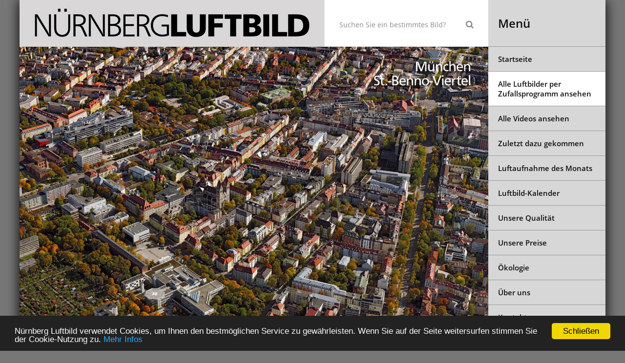

--- FILE ---
content_type: text/html; charset=utf-8
request_url: https://www.nuernbergluftbild.de/luftbilder/4024-muenchen-st-benno-viertel?tagword=muenchen&searchpos=160
body_size: 8107
content:
<!DOCTYPE html>
<html lang="de-de" dir="ltr">
<head>
<meta charset="utf-8" />
	<meta name="viewport" content="width=device-width, initial-scale=1" />
	<meta charset="utf-8">
	<meta name="description" content="Luftaufnahme, Landeshauptstadt, Bayern, Oberbayern, München, St. Benno, Kirche,">
	<title>München, St.-Benno-Viertel</title>
	<link href="https://www.nuernbergluftbild.de/component/search/?layout=blog&amp;id=4024&amp;tagword=muenchen&amp;searchpos=160&amp;Itemid=103&amp;catid=10&amp;format=opensearch" rel="search" title="Suchen Nürnberg Luftbild - Hajo Dietz" type="application/opensearchdescription+xml">
	<link href="/favicon.ico" rel="icon" type="image/vnd.microsoft.icon">
<link href="/media/mod_languages/css/template.min.css?40090cc98657d2d1122eca5301a0841c" rel="stylesheet" />
	<link href="/media/vendor/joomla-custom-elements/css/joomla-alert.min.css?0.2.0" rel="stylesheet" />
	<link href="/templates/nlbtemplate/css/slick.css" rel="stylesheet" />
	<link href="/templates/nlbtemplate/css/slick-theme.css" rel="stylesheet" />
	<link href="/media/plg_system_jcemediabox/css/jcemediabox.min.css?7d30aa8b30a57b85d658fcd54426884a" rel="stylesheet" />
	<link href="/templates/nlbtemplate/css/twentytwenty.css" rel="stylesheet" />
	<link href="/templates/nlbtemplate/css/nlb.css" rel="stylesheet" />
	<link href="/templates/nlbtemplate/css/custom.css" rel="stylesheet" />
<script src="/media/vendor/jquery/js/jquery.min.js?3.7.1"></script>
	<script src="/media/legacy/js/jquery-noconflict.min.js?647005fc12b79b3ca2bb30c059899d5994e3e34d"></script>
	<script type="application/json" class="joomla-script-options new">{"joomla.jtext":{"ERROR":"Fehler","MESSAGE":"Nachricht","NOTICE":"Hinweis","WARNING":"Warnung","JCLOSE":"Close","JOK":"OK","JOPEN":"Open"},"system.paths":{"root":"","rootFull":"https:\/\/www.nuernbergluftbild.de\/","base":"","baseFull":"https:\/\/www.nuernbergluftbild.de\/"},"csrf.token":"e5d5f307552c064d5b2372766906e009"}</script>
	<script src="/media/system/js/core.min.js?37ffe4186289eba9c5df81bea44080aff77b9684"></script>
	<script src="/media/system/js/messages-es5.min.js?c29829fd2432533d05b15b771f86c6637708bd9d" nomodule defer></script>
	<script src="/media/system/js/messages.min.js?7f7aa28ac8e8d42145850e8b45b3bc82ff9a6411" type="module"></script>
	<script src="/templates/nlbtemplate/js/nlb.js"></script>
	<script src="/media/plg_system_kickeucookie/js/kickeucookie.js"></script>
	<script src="https://maps.google.com/maps/api/js?key=AIzaSyAhSWbEBIzwFmvctAWnNA5x6qycJsnfTK8"></script>
	<script src="/media/plg_system_kickcck/js/markerclusterer.js"></script>
	<script src="/media/plg_system_kickcck/js/luftbild.js"></script>
	<script src="/templates/nlbtemplate/js/slick.min.js"></script>
	<script src="/media/plg_system_jcemediabox/js/jcemediabox.min.js?7d30aa8b30a57b85d658fcd54426884a"></script>
	<script src="/templates/nlbtemplate/js/jquery.event.move.js"></script>
	<script src="/templates/nlbtemplate/js/jquery.twentytwenty.js"></script>
	<script>window.cookieconsent_options = {
message: 'Nürnberg Luftbild verwendet Cookies, um Ihnen den bestmöglichen Service zu gewährleisten. Wenn Sie auf der Seite weitersurfen stimmen Sie der Cookie-Nutzung zu.',
dismiss: 'Schließen',
learnMore: 'Mehr Infos',
link: 'https://www.nuernbergluftbild.de/datenschutzerklaerung',
container: '',
theme: 'dark-bottom',
path: '/',
domain: 'nuernbergluftbild.de',
expiryDays: 365
};</script>
	<script>jQuery(function(){jQuery('.alternate_images-box').slick({
	  infinite: true,
	  dots: true,
	  slidesToShow: 4,
	  slidesToScroll: 1,
	  adaptiveHeight: true,
	  draggable: false,
				});});</script>
	<script>jQuery(document).ready(function(){WfMediabox.init({"base":"\/","theme":"standard","width":"","height":"","lightbox":0,"shadowbox":0,"icons":1,"overlay":1,"overlay_opacity":0.8,"overlay_color":"#000000","transition_speed":500,"close":2,"labels":{"close":"Close","next":"Next","previous":"Previous","cancel":"Cancel","numbers":"{{numbers}}","numbers_count":"{{current}} of {{total}}","download":"Download"},"swipe":true,"expand_on_click":true});});</script>
<link rel="canonical" href="https://www.nuernbergluftbild.de/luftbilder/4024-muenchen-st-benno-viertel" />
</head>

<body class="page luftbilder  language-de">
<div id="container">
	<div class="units-row no-m">
		<div class="unit-80 content-inner">
			<!-- CONTENT -->
			<header>
				<div class="units-row no-m header-row">
					<div class="unit-65 logo">
						<a href="/" title=""><img src="/templates/nlbtemplate/img/logo_nuernbergluftbild.png" alt="Nürnberg Luftbild" /></a>
					</div>
					<div class="unit-35 search">
																			<!-- search -->
							<div class="">
	<form action="/luftbilder/4024-muenchen-st-benno-viertel?tagword=muenchen&amp;searchpos=160" method="post" class="form-inline kubeformsearch forms">
		<div class="input-groups">
			<input name="searchword" id="mod-search-searchword" maxlength="200"  class="inputbox search-query search-field" type="search" placeholder="Suchen ..." />
			<span class="btn-append">
				<button class="btn">
					<i class="fa fa-search"></i>
				</button>
			</span>
		</div>
	<input type="hidden" name="task" value="search" />
	<input type="hidden" name="option" value="com_search" />
	<input type="hidden" name="Itemid" value="103" />
	</form>
</div>

											</div>
				</div>
			</header>

						
			<div id="maincontent" role="main">
				<div class="content-row">
					<div id="system-message-container" aria-live="polite"></div>

					<div class="content-row-inner contentwrapper">
						<!-- slidernav -->								<div class="slidernav">
									<div id="slider">
	<ul class="flex-direction-nav">
									<li class="flex-nav-next"><a class="flex-next showtooltip" href="/schlagwort/muenchen?start=160" data-title="Zurück zur Schlagwort-Übersicht">&nbsp;</a></li>
							</ul>
</div>
								</div>
								
						<!-- Component Start -->
							<div class="item-page-luftbild " itemscope itemtype="http://schema.org/Article">
		<meta itemprop="inLanguage" content="de-DE" />

				
				<div class="page-image" itemscope itemtype="https://schema.org/ImageObject">
			<div class="item-image">
				<img src="/images/luftbild/1910130802.jpg" alt="München, St.-Benno-Viertel" itemprop="image" />
			</div>
			<span itemprop="name">München, St.-Benno-Viertel</span>
	    <span itemprop="license">https://www.nuernbergluftbild.de/luftbildarchiv-preise</span>
	    <span itemprop="acquireLicensePage">https://www.nuernbergluftbild.de/luftbildarchiv-preise</span>
	    <span itemprop="contentURL">images/luftbild/1910130802.jpg</span>
	    	    <span itemprop="creator" itemtype="https://schema.org/Person" itemscope>
	      <meta itemprop="name" content="Hajo Dietz" />
	    </span>
	    <span itemprop="copyrightNotice">Hajo Dietz</span>
	    		    <span itemprop="creditText">N&uuml;rnberg Luftbild</span>
		</div>
				<div class="item-page">
						<div class="page-header">
				<h1 itemprop="name">
					München, St.-Benno-Viertel				</h1>
			</div>
						<div itemprop="articleBody">
													<div id="tags">
												    <ul class="tags list-inline">
                                                                    <li class="list-inline-item tag-5 tag-list0" itemprop="keywords">
                    <a href="/schlagwort/muenchen" class="btn btn-sm btn-info">
                        München                    </a>
                </li>
                        </ul>
					</div>
													<div class="copyrightstring"><p>
							&copy; Hajo Dietz | Aufnahmedatum: 13. Oktober 2019 | Bildnummer: 1910130802							<meta itemprop="interactionCount" content="UserPageVisits:5230" />
							 | Zugriffe: 5230						</p></div>
					<div class="orderinfo"><p>Sie m&ouml;chten dieses Bild bzw. Nutzungsrechte daran erwerben? <a href="https://www.nuernbergluftbild.de/luftbildarchiv-preise" target="_blank">Informationen dazu finden Sie hier.</a></p></div>							</div>

		</div>

		<div class="alternate_images"><div class="title">Weitere Bilder aus der Umgebung:</div><div class="alternate_images-box"><div><a href="/luftbilder/137-bmw-museum-und-bmw-welt-muenchen-luftaufnahme"><img src="/images/luftbild/h0929641d.JPG" alt="H0929641d"></a></div><div><a href="/luftbilder/166-muenchen-englischer-garten-im-fruehjahr"><img src="/images/luftbild/K04250703.JPG" alt="K04250703"></a></div><div><a href="/luftbilder/168-olympiapark-muenchen-luftaufnahme"><img src="/images/luftbild/K06050118d.jpg" alt="K06050118"></a></div><div><a href="/luftbilder/169-neues-rathaus-muenchen-luftbild"><img src="/images/luftbild/K06050222d.jpg" alt="K06050222"></a></div><div><a href="/luftbilder/170-liebfrauendom-muenchen-luftaufnahme"><img src="/images/luftbild/K06050227d.jpg" alt="K06050227"></a></div><div><a href="/luftbilder/171-hofgarten-muenchen-luftbild"><img src="/images/luftbild/K06050233d.jpg" alt="K06050233"></a></div><div><a href="/luftbilder/172-muenchner-residenz-luftbild"><img src="/images/luftbild/K06050255d.jpg" alt="K06050255"></a></div><div><a href="/luftbilder/173-schloss-nymphenburg-muenchen-luftbild"><img src="/images/luftbild/K06050311d.jpg" alt="K06050311"></a></div><div><a href="/luftbilder/211-oktoberfest-auf-der-theresienwiese-in-muenchen-luftaufnahme"><img src="/images/luftbild/K09210516.JPG" alt="K09210516"></a></div><div><a href="/luftbilder/323-zentraler-omnibusbahnhof-muenchen-luftbild"><img src="/images/luftbild/M07100790d.jpg" alt="M07100790"></a></div><div><a href="/luftbilder/331-stadtentwicklungsgebiet-arnulfpark-muenchen"><img src="/images/luftbild/M08120361d.jpg" alt="M08120361"></a></div><div><a href="/luftbilder/352-landeshauptstadt-muenchen-luftaufnahme"><img src="/images/luftbild/M11250142d.jpg" alt="M11250142"></a></div><div><a href="/luftbilder/479-muenchen-kreuzviertel-und-fuenf-hoefe-luftaufnahme"><img src="/images/luftbild/K06050229d.JPG" alt="K06050229"></a></div><div><a href="/luftbilder/481-muenchen-petuelpark-und-petueltunnel-luftaufnahme"><img src="/images/luftbild/R06231607.JPG" alt="M08120167"></a></div><div><a href="/luftbilder/482-muenchen-deutsches-museum-und-mueller-sches-volksbad-luftaufnahme"><img src="/images/N06200530d.jpg" alt="N06200530"></a></div><div><a href="/luftbilder/575-innenstadt-von-muenchen-luftaufnahme"><img src="/images/luftbild/P10090604d.jpg" alt="P10090604"></a></div><div><a href="/luftbilder/642-staedtisches-hochhaus-muenchen-luftbild"><img src="/images/luftbild/N06200539d.jpg" alt="N06200539"></a></div><div><a href="/luftbilder/643-muenchner-altstadt-luftaufnahme"><img src="/images/luftbild/N06200543d.JPG" alt="N06200543"></a></div><div><a href="/luftbilder/644-rathaus-und-liebfrauendom-muenchen-luftbild"><img src="/images/luftbild/N06200558d.JPG" alt="N06200558"></a></div><div><a href="/luftbilder/645-hauptbahnhof-muenchen-maxvorstadt"><img src="/images/luftbild/N06200559d.JPG" alt="N06200559"></a></div><div><a href="/luftbilder/660-jesuitenkirche-st-michael-muenchen-luftbild"><img src="/images/luftbild/P07031023d.jpg" alt="P07031023"></a></div><div><a href="/luftbilder/661-olympiastadion-muenchen-zeltdachkonstruktion-luftaufnahme"><img src="/images/luftbild/P07031134d.jpg" alt="P07031134"></a></div><div><a href="/luftbilder/731-muenchen-graggenauer-viertel-luftbild"><img src="/images/luftbild/N06200554d.JPG" alt="N06200554"></a></div><div><a href="/luftbilder/802-muenchen-theatinerkirche-und-feldherrnhalle-luftbild"><img src="/images/luftbild/H0929480d.JPG" alt="H0929480"></a></div><div><a href="/luftbilder/899-olympiaturm-muenchen-luftbild"><img src="/images/luftbild/K06050454.jpg" alt="K06050454"></a></div><div><a href="/luftbilder/1185-bmw-forschungs-ingenieurzentrum-muenchen"><img src="/images/luftbild/K06050069entz.jpg" alt="K06050069"></a></div><div><a href="/luftbilder/1257-muenchen-karlsplatz-stachus"><img src="/images/luftbild/M08120334.JPG" alt="M08120334"></a></div><div><a href="/luftbilder/1279-muenchen-viktualienmarkt"><img src="/images/luftbild/M07100729a.jpg" alt="M07100729"></a></div><div><a href="/luftbilder/1280-technische-universitaet-muenchen-stammgelaende"><img src="/images/luftbild/M07100799.JPG" alt="M07100799"></a></div><div><a href="/luftbilder/1283-bayerischer-rundfunk-funkhaus-muenchen"><img src="/images/luftbild/P06061518.JPG" alt="P06061518"></a></div><div><a href="/luftbilder/1284-muenchen-maxvorstadt-koenigsplatz"><img src="/images/luftbild/S06110618.JPG" alt="S06110618"></a></div><div><a href="/luftbilder/1285-st-ludwig-muenchen"><img src="/images/luftbild/P07031045a.jpg" alt="P07031045"></a></div><div><a href="/luftbilder/1286-muenchen-maxvorstadt-ludwigstrasse"><img src="/images/luftbild/P07031064.JPG" alt="P07031064"></a></div><div><a href="/luftbilder/1317-altstadt-von-muenchen"><img src="/images/luftbild/T04211207a.jpg" alt="T04211207"></a></div><div><a href="/luftbilder/1433-schloss-nymphenburg-von-suedosten-luftbild"><img src="/images/luftbild/P06060014a.jpg" alt="P06060014"></a></div><div><a href="/luftbilder/1434-schloss-nymphenburg-von-nordosten-luftaufnahme"><img src="/images/luftbild/P06061527a.jpg" alt="P06061527"></a></div><div><a href="/luftbilder/1564-wohnsiedlung-borstei-muenchen-luftaufnahme"><img src="/images/luftbild/R06231799.JPG" alt="R06231799"></a></div><div><a href="/luftbilder/1656-muenchen-platzl-hofbraeuhaus"><img src="/images/luftbild/R06231658.JPG" alt="R06231658"></a></div><div><a href="/luftbilder/1657-muenchen-rathausturm"><img src="/images/luftbild/R06231755a.jpg" alt="R06231755"></a></div><div><a href="/luftbilder/1658-muenchen-schwanthalerhoehe"><img src="/images/luftbild/R06231788.JPG" alt="R06231788"></a></div><div><a href="/luftbilder/1804-muenchen-hansastrasse"><img src="/images/luftbild/R06231783.JPG" alt="R06231783"></a></div><div><a href="/luftbilder/1998-muenchen-englischer-garten"><img src="/images/luftbild/S06110568.JPG" alt="S06110568"></a></div><div><a href="/luftbilder/1999-maximilianeum-muenchen"><img src="/images/luftbild/S06110597.JPG" alt="S06110597"></a></div><div><a href="/luftbilder/2000-muenchen-fussgaengerzone-neuhauser-strasse"><img src="/images/luftbild/S06110608.JPG" alt="S06110608"></a></div><div><a href="/luftbilder/2018-muenchen-toolwood-festival-2014-luftbild"><img src="/images/luftbild/P07031092.JPG" alt="P07031092"></a></div><div><a href="/luftbilder/2159-muenchen-neubaugebiet-am-hirschgarten-nymphenburg-luftaufnahme"><img src="/images/luftbild/S09080769.JPG" alt="S09080769"></a></div><div><a href="/luftbilder/2273-muenchen-schloss-und-schlosspark-nymphenburg-luftaufnahme"><img src="/images/luftbild/R08070934.JPG" alt="R08070934"></a></div><div><a href="/luftbilder/2274-muenchen-graggenauer-viertel-stadtsparkasse-luftaufnahme"><img src="/images/luftbild/R08080897.JPG" alt="R08080897"></a></div><div><a href="/luftbilder/2277-muenchen-hauptbahnhof-luftaufnahme"><img src="/images/luftbild/R08080863.JPG" alt="R08080863"></a></div><div><a href="/luftbilder/2385-muenchen-neubausiedlung-am-hirschgarten-luftaufnahme"><img src="/images/luftbild/S06110644a.jpg" alt="S06110644a"></a></div><div><a href="/luftbilder/2390-muenchen-theresienhoehe-luftaufnahme"><img src="/images/luftbild/S09080758.JPG" alt="S09080758"></a></div><div><a href="/luftbilder/2609-juedisches-zentrum-muenchen-st-jakobs-platz"><img src="/images/J0712414.JPG" alt="J0712414"></a></div><div><a href="/luftbilder/2706-nymphenburger-hoefe-muenchen"><img src="/images/T04211219a.jpg" alt="T04211219"></a></div><div><a href="/luftbilder/2884-muenchen-arnulfpark-donnersbergerbruecke"><img src="/images/S09080777_Bildgröße_ändern.JPG" alt="S09080777"></a></div><div><a href="/luftbilder/2885-muenchen-studenenviertel-oberwiesenfeld"><img src="/images/T04211300a_Bildgröße_ändern.jpg" alt="T04211300a"></a></div><div><a href="/luftbilder/3110-muenchen-ludwigstrasse"><img src="/images/M04270762.JPG" alt="M04270762"></a></div><div><a href="/luftbilder/3111-muenchen-ludwigstrasse-von-sued-nach-nord"><img src="/images/P07031014a.jpg" alt="P07031014"></a></div><div><a href="/luftbilder/3135-muenchen-fernmeldeturm-der-oberpostdirektion-deutsche-telekom"><img src="/images/T04211220a.jpg" alt="T04211220"></a></div><div><a href="/luftbilder/3136-muenchen-maximilianeum"><img src="/images/T04211228.JPG" alt="T04211228"></a></div><div><a href="/luftbilder/3137-muenchen-gaertnerplatz"><img src="/images/T04211255.JPG" alt="T04211255"></a></div><div><a href="/luftbilder/3138-muenchen-karolinenplatz-barer-strasse"><img src="/images/T04211258a.jpg" alt="T04211258"></a></div><div><a href="/luftbilder/3269-ludwig-maximilians-universitaet-muenchen"><img src="/images/K04250596.JPG" alt="K04250596"></a></div><div><a href="/luftbilder/3270-muenchen-regierung-von-oberbayern"><img src="/images/K06050208.JPG" alt="K06050208"></a></div><div><a href="/luftbilder/3271-muenchen-akademie-der-bildenden-kuenste"><img src="/images/N06200567.JPG" alt="N06200567"></a></div><div><a href="/luftbilder/3396-muenchen-lehel-und-isar"><img src="/images/T04211248.JPG" alt=""></a></div><div><a href="/luftbilder/3397-muenchen-neuhausen"><img src="/images/T04211262.JPG" alt="T04211262"></a></div><div><a href="/luftbilder/3398-muenchen-schwabing-west"><img src="/images/T04211264.JPG" alt="T04211264"></a></div><div><a href="/luftbilder/3399-muenchen-olympiaturm-und-bmw-verwaltung"><img src="/images/T04211293.JPG" alt="T04211293"></a></div><div><a href="/luftbilder/3432-muenchen-englischer-garten-kleinhesseloher-see"><img src="/images/R08070374.JPG" alt="R08070374"></a></div><div><a href="/luftbilder/3433-muenchen-maximiliansgymnasium-und-muenchner-freiheit"><img src="/images/T04211164.JPG" alt="T04211164"></a></div><div><a href="/luftbilder/3434-muenchen-stadtteil-nymphenburg"><img src="/images/T04211165.jpg" alt="T04211165"></a></div><div><a href="/luftbilder/3435-hauptbahnhof-muenchen"><img src="/images/T04211192.JPG" alt="T04211192"></a></div><div><a href="/luftbilder/3436-muenchen-isarvorstadt-und-goetheplatz"><img src="/images/T04211210.JPG" alt="T04211210"></a></div><div><a href="/luftbilder/3437-muenchen-villenkolonie-gern"><img src="/images/T04211271.JPG" alt="T04211271"></a></div><div><a href="/luftbilder/3516-muenchen-blick-auf-die-alpen"><img src="/images/P07031150.JPG" alt="P07031150"></a></div><div><a href="/luftbilder/3521-muenchen-nymphenburger-kanal-und-schlosspark"><img src="/images/luftbild/2109080735.JPG" alt="2109080735"></a></div><div><a href="/luftbilder/3900-muenchen-nymphenburg-kanal-und-schloss"><img src="/images/luftbild/1910130823a.jpg" alt="1910130823"></a></div><div><a href="/luftbilder/4018-muenchen-leopoldstrasse-ludwigstrasse"><img src="/images/luftbild/1910130702.JPG" alt="1910130702"></a></div><div><a href="/luftbilder/4019-muenchen-am-nockherberg"><img src="/images/luftbild/1910130724.jpg" alt="1910130724"></a></div><div><a href="/luftbilder/4020-muenchen-schlachthofviertel"><img src="/images/luftbild/1910130778.jpg" alt="1910130778"></a></div><div><a href="/luftbilder/4021-muenchen-sendling"><img src="/images/luftbild/1910130779.jpg" alt="1910130779"></a></div><div><a href="/luftbilder/4022-muenchen-oberwiesenfeld-abbau-oktoberfests-2019"><img src="/images/luftbild/1910130782.jpg" alt="1910130782"></a></div><div><a href="/luftbilder/4023-muenchen-neubaugebiet-hansapark"><img src="/images/luftbild/1910130792a.jpg" alt="1910130792"></a></div><div><a href="/luftbilder/4025-muenchen-kreativquartier-flaeche-ehemaligen-luitpoldkaserne"><img src="/images/luftbild/1910130804.jpg" alt="1910130804"></a></div><div><a href="/luftbilder/4026-muenchen-bau-beamten-city-suedlichen-oberwiesenfeld"><img src="/images/luftbild/1910130807.jpg" alt="1910130807"></a></div><div><a href="/luftbilder/4027-muenchen-schwabing-noerdlicher-teil-neuen-stadtquartiers-am-ackermannbogen"><img src="/images/luftbild/1910130819.jpg" alt="1910130819"></a></div><div><a href="/luftbilder/4028-muenchen-neuhausen-nymphenburg-muenchner-buergerheim"><img src="/images/luftbild/1910130847.jpg" alt="1910130847"></a></div><div><a href="/luftbilder/4029-muenchen-nymphenburger-biedersteiner-kanal-nymphenburger-kanal"><img src="/images/luftbild/1910130849.jpg" alt="1910130849"></a></div><div><a href="/luftbilder/4030-zeppelin-nt-muenchner-innenstadt"><img src="/images/luftbild/1910130869a.jpg" alt="1910130869"></a></div><div><a href="/luftbilder/4031-muenchen-moosach-neubaugebiet-georg-brauchle-ring"><img src="/images/luftbild/1910130910.jpg" alt="1910130910"></a></div><div><a href="/luftbilder/4032-muenchen-westpark-dauerkleingartenanlage-land-in-sonne"><img src="/images/luftbild/1910130916a.jpg" alt="1910130916"></a></div><div><a href="/luftbilder/4033-muenchen-westpark-mollsee-audi-dome"><img src="/images/luftbild/1910130920.jpg" alt="1910130920"></a></div><div><a href="/luftbilder/4034-muenchen-mittersendling-grosswohnanlage-oberlandsiedlung-einhornallee"><img src="/images/luftbild/1910130924.jpg" alt="1910130924"></a></div><div><a href="/luftbilder/4042-muenchen-fuerstenrieder-strasse"><img src="/images/luftbild/1910130964.jpg" alt="1910130964"></a></div><div><a href="/luftbilder/4073-muenchen-monopteros-englischen-garten"><img src="/images/luftbild/1910130711a.jpg" alt="1910130711"></a></div><div><a href="/luftbilder/4082-kulturzentrum-gasteig-muenchen"><img src="/images/luftbild/P10090590.JPG" alt="P10090590"></a></div><div><a href="/luftbilder/4087-muenchen-gaertnerplatzviertel"><img src="/images/luftbild/1910130759.JPG" alt="1910130759"></a></div><div><a href="/luftbilder/4097-tollwood-festival-muenchen"><img src="/images/luftbild/P07031082.JPG" alt="P07031082"></a></div><div><a href="/luftbilder/4170-muenchen-tollwood-festival"><img src="/images/luftbild/P07031092.JPG" alt="P07031092"></a></div><div><a href="/luftbilder/4232-muenchen-englischer-garten-kleinhessloher-see"><img src="/images/K04250613a.jpg" alt="K04250613"></a></div><div><a href="/luftbilder/4234-englischer-garten-in-muenchen"><img src="/images/K04250741.JPG" alt="K04250741"></a></div><div><a href="/luftbilder/4235-muenchen-bavaria-und-ruhmeshalle"><img src="/images/K04250762.JPG" alt="K04250762"></a></div><div><a href="/luftbilder/4239-muenchen-isar-und-maximiliansanlagen-maximilianeum"><img src="/images/K04250719.JPG" alt="K04250719"></a></div><div><a href="/luftbilder/4250-muenchen-neuhausen-oberbayern"><img src="/images/luftbild/T04211165.JPG" alt="T04211165"></a></div><div><a href="/luftbilder/4304-muenchen-schloss-nymphenburg-im-fruehjahr"><img src="/images/luftbild/K04250798a.jpg" alt="K04250798"></a></div><div><a href="/luftbilder/4512-muenchen-schloss-nymphenburg-herbst-2019"><img src="/images/luftbild/1910130841.JPG" alt="1910130841"></a></div><div><a href="/luftbilder/4524-muenchen-bayerisches-nationalmuseum"><img src="/images/luftbild/S06110560a.jpg" alt="S06110560"></a></div><div><a href="/luftbilder/4900-die-isar-am-flaucher-muenchen"><img src="/images/luftbild/2009080420.JPG" alt="2009080420"></a></div><div><a href="/luftbilder/4903-franzosenviertel-muenchen"><img src="/images/2009080447.JPG" alt="2009080447"></a></div><div><a href="/luftbilder/5160-muenchen-hofgarten-und-residenz"><img src="/images/2005081151.JPG" alt="2005081151"></a></div><div><a href="/luftbilder/5340-muenchen-grossmarkthalle"><img src="/images/2107230493.JPG" alt="2107230493"></a></div><div><a href="/luftbilder/5341-muenchen-residenz"><img src="/images/2107230469.JPG" alt="2107230469"></a></div><div><a href="/luftbilder/5342-muenchen-innenstadt-und-liebfrauendom"><img src="/images/2107230455.JPG" alt="2107230455"></a></div><div><a href="/luftbilder/5344-muenchen-paketposthalle-und-hirschgarten"><img src="/images/2107230437.JPG" alt="2107230437"></a></div><div><a href="/luftbilder/5349-muenchen-brienner-strasse"><img src="/images/2107230451.JPG" alt="2107230451"></a></div><div><a href="/luftbilder/5350-muenchen-liebfrauendom"><img src="/images/2107230466a.jpg" alt="2107230466"></a></div><div><a href="/luftbilder/5376-muenchen-fussgaengerzone"><img src="/images/2107230486.JPG" alt="2107230486"></a></div><div><a href="/luftbilder/5446-muenchen-rosa-luxemburg-platz"><img src="/images/2109080864.JPG" alt="2109080864"></a></div><div><a href="/luftbilder/5447-muenchen-paulaner-areal-am-nockherberg"><img src="/images/2109080845.JPG" alt="2109080845"></a></div><div><a href="/luftbilder/5448-muenchner-altstadt-zwischen-residenz-und-rathaus"><img src="/images/2109080782.JPG" alt="2109080782"></a></div><div><a href="/luftbilder/5457-muenchen-paketpost-areal-mit-blick-zur-innenstadt"><img src="/images/luftbild/2109080765.jpg" alt="2109080765"></a></div><div><a href="/luftbilder/5458-muenchen-maximilianstrasse-residenztheater-bayerisches-staatsschauspiel-maximilianeum"><img src="/images/2109080795.JPG" alt="2109080795"></a></div><div><a href="/luftbilder/5463-muenchen-neubau-hauptbahnhof"><img src="/images/2109080789.JPG" alt="2109080789"></a></div><div><a href="/luftbilder/5465-muenchen-pfarrkirche-sankt-peter-alter-peter-und-viktualienmarkt"><img src="/images/2109080784.JPG" alt="2109080784"></a></div><div><a href="/luftbilder/5466-muenchen-loewenbraeukeller-stiglmaierplatz"><img src="/images/2109080861.JPG" alt="2109080861"></a></div><div><a href="/luftbilder/5467-muenchen-an-der-isar-au-lehel-und-deutsches-museum"><img src="/images/2109080840.JPG" alt="2109080840"></a></div><div><a href="/luftbilder/5707-muenchen-alter-hof"><img src="/images/N06200556a.jpg" alt="N06200556"></a></div><div><a href="/luftbilder/5843-muenchen-universitaet-und-ludwigskirche"><img src="/images/luftbild/2107230446a.jpg" alt="2107230446"></a></div><div><a href="/luftbilder/5878-muenchen-blick-entlang-der-bahn-zur-innenstadt"><img src="/images/luftbild/2109080754.JPG" alt="2109080754"></a></div><div><a href="/luftbilder/5882-muenchen-innenstadt-rathaus-und-liebfrauendom"><img src="/images/luftbild/2208300319.JPG" alt="2208300319"></a></div><div><a href="/luftbilder/5883-muenchen-aufbau-oktoberfest-2022"><img src="/images/luftbild/2208300381.JPG" alt="2208300381"></a></div><div><a href="/luftbilder/6034-muenchen-olympiapark-und-olympiasee"><img src="/images/2208300298a.jpg#joomlaImage://local-images/2208300298a.jpg?width=1500&amp;height=1000" alt="2208300298"></a></div><div><a href="/luftbilder/6056-muenchen-st-peter-altes-und-neues-rathaus-frauenkirche"><img src="/images/luftbild/2307280057.JPG#joomlaImage://local-images/luftbild/2307280057.JPG?width=&amp;height=" alt="2307280057"></a></div><div><a href="/luftbilder/6192-muenchen-theresienwiese-fruehlingsfest-und-riesenflohmarkt"><img src="/images/T04211199.jpg#joomlaImage://local-images/T04211199.jpg?width=1500&amp;height=1000" alt="T04211199"></a></div><div><a href="/luftbilder/6263-muenchen-altstadt-und-altstadtring"><img src="/images/2407090220.jpg#joomlaImage://local-images/2407090220.jpg?width=1500&amp;height=1000" alt="2407090220"></a></div><div><a href="/luftbilder/6316-muenchen-baustelle-2-stammstrecke-s-bahn-baustand-juli-2024"><img src="/images/luftbild/2025/2407090200.jpg#joomlaImage://local-images/luftbild/2025/2407090200.jpg?width=1500&amp;height=1000" alt="2407090200"></a></div></div></div><div id="mapframe" data-loadmap="?showmap"><div class="infobutton"><div>Klicken Sie hier um die Google-Maps Karte zu laden</div></div></div>
			</div>

						<!-- Component End -->
						<div class="clear"></div>

					</div>
				</div>
			</div>

									<footer>
												<p>&nbsp;&copy; 2026 - N&Uuml;RNBERG<strong>LUFTBILD</strong><br /> Ihr Partner f&uuml;r professionelle Luftbildfotografie in Deutschland und Europa.</p>
			</footer>
		</div>
		<div class="unit-20 menu">
			<!-- MENU -->
			<span class="menutoogle">
				<span class="inner-text">Menü <span class="close-text">schließen</span></span> <i class="fa fa-bars mobile-nav-icon"></i>			</span>
			<nav class="nav">
				<ul class="">
<li class="item-654">
	<a href="/" >Startseite</a></li><li class="item-111"><div class="newsflash">
	  <a href="/luftbilder/1104-ehemaliges-stahlwerk-maxhuette-sulzbach-rosenberg-luftbild">Alle Luftbilder per Zufallsprogramm ansehen</a>
	</div>
</li><li class="item-430">
	<a href="/videos-ansehen" >Alle Videos ansehen</a></li><li class="item-466">
	<a href="/neueste-luftaufnahmen" >Zuletzt dazu gekommen</a></li><li class="item-105 parent"><a href="/luftaufnahme-des-monats/dezember-2022" >Luftaufnahme des Monats</a></li><li class="item-165 parent">
	<a href="/luftbild-kalender" >Luftbild-Kalender</a></li><li class="item-652">
	<a href="/unsere-qualitaet" >Unsere Qualität</a></li><li class="item-453">
	<a href="/luftbildarchiv-preise" >Unsere Preise</a></li><li class="item-1186">
	<a href="/oekologie" >Ökologie</a></li><li class="item-107">
	<a href="/ueber-uns" >Über uns</a></li><li class="item-108">
	<a href="/kontakt" >Kontakt</a></li><li class="item-109">
	<a href="/datenschutzerklaerung" >Datenschutzerklärung</a></li><li class="item-168">
	<a href="/haftungsausschluss" >Haftungsausschluss</a></li><li class="item-110">
	<a href="/impressum" >Impressum</a></li><li class="item-1471"><a href="https://cc.hajodietz.de/" target="_blank" rel="noopener noreferrer">Classic Cars &amp; Architektur</a></li></ul>
<div class="mod-languages">
    <p class="visually-hidden" id="language_picker_des_108">Select your language</p>


    <ul aria-labelledby="language_picker_des_108" class="mod-languages__list lang-inline">

                                            <li class="lang-active">
                <a aria-current="true"  href="https://www.nuernbergluftbild.de/luftbilder/4024-muenchen-st-benno-viertel?tagword=muenchen&searchpos=160">
                                                                        <img title="Deutsch" src="/media/mod_languages/images/de.gif" alt="Deutsch">                                                            </a>
            </li>
                                        <li>
                <a  href="/en/luftbilder">
                                                                        <img title="English (UK)" src="/media/mod_languages/images/en.gif" alt="English (UK)">                                                            </a>
            </li>
                </ul>

</div>

			</nav>
		</div>
	</div>
</div>
<!-- Piwik -->
<script type="text/javascript">
  var _paq = _paq || [];
  _paq.push(['trackPageView']);
  _paq.push(['enableLinkTracking']);
  (function() {
    var u="//www.nuernbergluftbild.de/piwik/";
    _paq.push(['setTrackerUrl', u+'piwik.php']);
    _paq.push(['setSiteId', 1]);
    var d=document, g=d.createElement('script'), s=d.getElementsByTagName('script')[0];
    g.type='text/javascript'; g.async=true; g.defer=true; g.src=u+'piwik.js'; s.parentNode.insertBefore(g,s);
  })();
</script>
<noscript><p><img src="//www.nuernbergluftbild.de/piwik/piwik.php?idsite=1" style="border:0;" alt="" /></p></noscript>
<!-- End Piwik Code -->

</body>
</html>


--- FILE ---
content_type: application/javascript; charset=utf-8
request_url: https://www.nuernbergluftbild.de/media/plg_system_kickcck/js/luftbild.js
body_size: 1259
content:
(function(jQuery) {
	jQuery.fn.loadMarkers = function(arg) {
		var defaultOptions = {
			lat        : 49.394882,
			lng        : 11.131053,
			zoom       : 13,
			scrollwheel: true,
			cluster:    false,
			title      : 'Neuer Eintrag'
		}
		var options = jQuery.extend(defaultOptions, arg);
		var map = new google.maps.Map(
			jQuery(this)[0],
			{
				zoom: options.zoom,
				center: new google.maps.LatLng(options.lat, options.lng),
				scrollwheel: options.scrollwheel,
				mapTypeId: google.maps.MapTypeId.ROADMAP
			}
		);


		var markers = [];
		var icons = {};
		var bounds = new google.maps.LatLngBounds();

		icons['active'] = options.active;
		icons['default'] = options.icon;

		var pantoLATLNG = null;

		let subcat = parseInt(readCookie('nlbsubcat'));
		let subcatlink = '';
		if(subcat > 0) {
			subcatlink = '&subcat='+subcat;
		}

		jQuery.getJSON( 'index.php?getData=true&artid=' + options.artid + subcatlink, function(data) {

			jQuery.each( data.markers, function(i, markerjson) {

				var point = new google.maps.LatLng(parseFloat(markerjson.lat),parseFloat(markerjson.lng));
				var name = markerjson.title;
				var link = markerjson.link;

				if(markerjson.id == options.artid){
					var ZIN = 10000;
					var icontype = "active";
					pantoLATLNG = point;
				}
				else {
					var ZIN = i+1;
					var icontype = "default"
				}

				var marker = new google.maps.Marker({
					map: map,
					position: point,
					icon: icons[icontype],
					draggable: false,
					optimized: false,
					animation: google.maps.Animation.DROP,
					title: name,
					zIndex: ZIN
				});

				// add an event listener for this marker
				google.maps.event.addListener(marker , 'click', function() {
					let topmostWindow = window.top; // This will give you the parent window of the inner iframe

					// To reach the topmost window, keep using window.top repeatedly
					while (topmostWindow !== topmostWindow.parent) {
						topmostWindow = topmostWindow.parent;
					}
					topmostWindow.location.href = link;
				});

				if(options.bounds) {
					bounds.extend(point);
				}
				if(options.cluster)
				{
					if(icontype == "default") {
						markers.push(marker);
					}
				}
			});
		}).done(function() {
			if(options.bounds)
			{
				map.fitBounds(bounds);
			}
			else {
				map.panTo(pantoLATLNG);
			}
			if(options.cluster)
			{
				var styles = [[{
					url: options.clustericon,
					height: 55,
					width: options.clustericon_width,
					anchorText: [-10, 0],
					textColor: '#000000',
					textSize: 11
				}]];


				var mcOptions = {gridSize: 50, maxZoom: 10, styles: styles[0]};
				markerClusterer = new MarkerClusterer(map, markers,mcOptions);
			}
		});
	};
})(jQuery);

function readCookie(name) {
	var nameEQ = name + "=";
	var ca = document.cookie.split(';');
	for(var i = 0; i < ca.length; i++) {
		var c = ca[i];
		while (c.charAt(0) == ' ') c = c.substring(1, c.length);
		if(c.indexOf(nameEQ) == 0) return c.substring(nameEQ.length, c.length);
	}
}